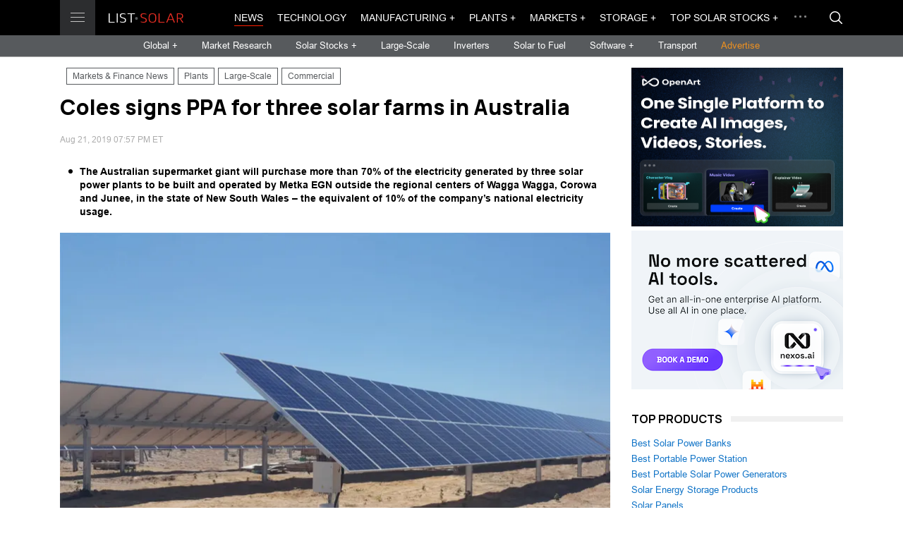

--- FILE ---
content_type: text/html; charset=UTF-8
request_url: https://list.solar/news/coles-signs-ppa/
body_size: 9398
content:
<!DOCTYPE html>
<html lang="en" dir="ltr">
  <head>
    <meta charset="UTF-8">
    <meta name="viewport" content="width=device-width, initial-scale=1.0, maximum-scale=1.0, user-scalable=0">
    <title>Coles signs PPA for three solar farms in Australia</title>
    
    <meta name="description" content="The Australian supermarket giant will purchase more than 70% of the electricity generated by three solar power plants to be built and operated by Metka EGN outside the regional centers of Wagga Wagga, Corowa and Junee, in the state of New South Wales – the equivalent of 10% of the company’s national electricity usage." />
    <meta property="og:site_name" content="List.Solar" />
    <meta property="og:title" content="Coles signs PPA for three solar farms in Australia" />
    <meta property="og:description" content="The Australian supermarket giant will purchase more than 70% of the electricity generated by three solar power plants to be built and operated by Metka EGN outside the regional centers of Wagga Wagga, Corowa and Junee, in the state of New South Wales – the equivalent of 10% of the company’s national electricity usage." />
    <meta property="og:type" content="article" />
    <meta property="og:image" content="https://list.solar/images/sections/10/20190821/s0_212.jpg" />

    <meta name="twitter:site" content="@ListSolar" />
    <meta name="twitter:creator" content="@ListSolar" />
    <meta name="twitter:card" content="summary_large_image">
    <meta property="twitter:title" content='Coles signs PPA for three solar farms in Australia' />
    <meta name="twitter:description" content="The Australian supermarket giant will purchase more than 70% of the electricity generated by three solar power plants to be built and operated by Metka EGN outside the regional centers of Wagga Wagga, Corowa and Junee, in the state of New South Wales – the equivalent of 10% of the company’s national electricity usage." />
    <meta property="twitter:image" content="https://list.solar/images/sections/10/20190821/s0_212.jpg" />
    <meta property="fb:admins" content="116692603058185" />
    <meta property="fb:app_id" content="551011698799744"/>
    
        
    <meta property="og:url" content="https://list.solar/news/coles-signs-ppa/" />
    <link rel="canonical" href="https://list.solar/news/coles-signs-ppa/" />

    <link href="/styles/main.css" rel="stylesheet">

    <!-- favicons -->
  <link rel="icon" href="/favicon.ico" type="image/x-icon">
  <link rel="shortcut icon" href="/favicon.ico" type="image/x-icon">
  <link rel="icon" type="image/png" sizes="16x16" href="/img/favicon/favicon_16.png">
  <link rel="icon" type="image/png" sizes="32x32" href="/img/favicon/favicon_32.png"> 
  <link rel="icon" type="image/png" sizes="57x57" href="/img/favicon/favicon_57.png">
  <link rel="icon" type="image/png" sizes="96x96" href="/img/favicon/favicon_96.png">
  <link rel="icon" type="image/png" sizes="144x144" href="/img/favicon/favicon_144.png">
  <link rel="icon" type="image/png" sizes="192x192" href="/img/favicon/favicon_192.png">
  <link rel="icon" type="image/png" sizes="228x228" href="/img/favicon/favicon_228.png">
  <link rel="icon" type="image/png" sizes="256x256 384x384 512x512" href="/img/favicon/favicon_512.png">
  
  <link rel="mask-icon" href="/img/favicon/favicon_svg.svg" color="#ff1e00">

  <link rel="apple-touch-icon" sizes="57x57" href="/img/favicon/favicon_57.png">
  <link rel="apple-touch-icon" sizes="60x60" href="/img/favicon/favicon_60.png">
  <link rel="apple-touch-icon" sizes="72x72" href="/img/favicon/favicon_72.png">
  <link rel="apple-touch-icon" sizes="76x76" href="/img/favicon/favicon_76.png">
  <link rel="apple-touch-icon" sizes="114x114" href="/img/favicon/favicon_114.png">
  <link rel="apple-touch-icon" sizes="120x120" href="/img/favicon/favicon_120.png">
  <link rel="apple-touch-icon" sizes="144x144" href="/img/favicon/favicon_144.png">
  <link rel="apple-touch-icon" sizes="152x152" href="/img/favicon/favicon_152.png">
  <link rel="apple-touch-icon" sizes="180x180" href="/img/favicon/favicon_180.png">
  
  
  <link rel="apple-touch-icon-precomposed" sizes="57x57" href="/img/favicon/favicon_57.png">
  <link rel="apple-touch-icon-precomposed" href="/img/favicon/favicon_180.png">
  
  <meta name="apple-mobile-web-app-title" content="List.Solar">
  <meta name="apple-mobile-web-app-status-bar-style" content="black">
  
  <meta name="application-name" content="List.Solar">
  <meta name="msapplication-tooltip" content="List.Solar">
  <meta name="msapplication-starturl" content="https://list.solar">
  <meta name="msapplication-config" content="/img/favicon/browserconfig.xml">
  <meta name="msapplication-TileColor" content="#ff1e00">
  <meta name="msapplication-TileImage" content="/img/favicon/favicon_144.png">
  <meta name="msapplication-square70x70logo" content="/img/favicon/favicon_128.png">
  <meta name="msapplication-square150x150logo" content="/img/favicon/favicon_150.png">
  <meta name="msapplication-wide310x150logo" content="/img/favicon/favicon_558.png">
  <meta name="msapplication-square310x310logo" content="/img/favicon/favicon_310.png">
  <meta name="theme-color" content="#ffffff">

<link rel="icon" sizes="128x128 512x512 8192x8192" href="/img/favicon/favicon_512.icns" >
    
<link rel="manifest" href="/img/favicon/site.webmanifest">

  <!-- favicons end -->


    
  <link rel="stylesheet" href="https://use.fontawesome.com/releases/v5.11.2/css/all.css" integrity="sha384-KA6wR/X5RY4zFAHpv/CnoG2UW1uogYfdnP67Uv7eULvTveboZJg0qUpmJZb5VqzN" crossorigin="anonymous">
     
<!-- Google Tag Manager -->
<script>(function(w,d,s,l,i){w[l]=w[l]||[];w[l].push({'gtm.start':
new Date().getTime(),event:'gtm.js'});var f=d.getElementsByTagName(s)[0],
j=d.createElement(s),dl=l!='dataLayer'?'&l='+l:'';j.async=true;j.src=
'https://www.googletagmanager.com/gtm.js?id='+i+dl;f.parentNode.insertBefore(j,f);
})(window,document,'script','dataLayer','GTM-529M9W5');</script>
<!-- End Google Tag Manager -->

  </head>
  <body>
    <div id="overlay"></div>
    <main id="main">
      <header class="header" id="header"> 
        <div class="header__top">
          <div class="main-container flex-wrap">
            <div class="header__logo-wrap"><a class="header__btn" href=""><span></span><span></span><span></span></a><a class="header__logo" href="/"></a>
              <div class="header__menu"><div class="header__menu-item"> <a 
                class="header__menu-link" 
                href="/news/">News</a></div><div class="header__menu-item"> <a 
                class="header__menu-link" 
                href="/technology/">Technology</a></div><div class="header__menu-item"> <a 
                class="header__menu-link header__menu-link-drop" 
                href="/manufacturing/manufacturing-news/">Manufacturing</a><span class="header__menu-arrow">
                    <svg class="icon icon--arrow-right">
                      <use xlink:href="/img/svg-sprite.svg#arrow-right"></use>
                    </svg></span>
                  <div class="header__menu-drop"> 
                    <div class="header__menu-cont"><div class="header__menu-sub-item"><a 
                    class="header__menu-sub-link" href="/manufacturing/manufacturing-news/">Manufacturing News</a></div><div class="header__menu-sub-item"><a 
                    class="header__menu-sub-link" href="/manufacturing/best-solar-panels/">Best Solar Panels</a></div><div class="header__menu-sub-item"><a 
                    class="header__menu-sub-link" href="/manufacturing/top-solar-panel-manufacturers/">Top Solar Panel Manufacturers</a></div><div class="header__menu-sub-item"><a 
                    class="header__menu-sub-link" href="/manufacturing/best-solar-inverters/">Best Solar Inverters</a></div></div>
                    </div></div><div class="header__menu-item"> <a 
                class="header__menu-link header__menu-link-drop" 
                href="/plants/">Plants</a><span class="header__menu-arrow">
                    <svg class="icon icon--arrow-right">
                      <use xlink:href="/img/svg-sprite.svg#arrow-right"></use>
                    </svg></span>
                  <div class="header__menu-drop"> 
                    <div class="header__menu-cont"><div class="header__menu-sub-item"><a 
                    class="header__menu-sub-link" href="/plants/large-scale/">Large-Scale</a></div><div class="header__menu-sub-item"><a 
                    class="header__menu-sub-link" href="/plants/commercial/">Commercial</a></div><div class="header__menu-sub-item"><a 
                    class="header__menu-sub-link" href="/plants/residential/">Residential</a></div><div class="header__menu-sub-item"><a 
                    class="header__menu-sub-link" href="/plants/rooftop/">Rooftop PV</a></div><div class="header__menu-sub-item"><a 
                    class="header__menu-sub-link" href="/plants/floating-pv/">Floating PV</a></div><div class="header__menu-sub-item"><a 
                    class="header__menu-sub-link" href="/plants/thermal/">Thermal</a></div><div class="header__menu-sub-item"><a 
                    class="header__menu-sub-link" href="/plants/largest-plants/">Largest Solar Plants</a></div></div>
                    </div></div><div class="header__menu-item"> <a 
                class="header__menu-link header__menu-link-drop" 
                href="#">Markets</a><span class="header__menu-arrow">
                    <svg class="icon icon--arrow-right">
                      <use xlink:href="/img/svg-sprite.svg#arrow-right"></use>
                    </svg></span>
                  <div class="header__menu-drop"> 
                    <div class="header__menu-cont"><div class="header__menu-sub-item"><a 
                    class="header__menu-sub-link" href="/markets/markets-finance/">Markets &amp; Finance News</a></div><div class="header__menu-sub-item"><a 
                    class="header__menu-sub-link" href="/markets/research/">Market Research</a></div><div class="header__menu-sub-item"><a 
                    class="header__menu-sub-link" href="/stocks/">Top Solar Stocks</a></div><div class="header__menu-sub-item"><a 
                    class="header__menu-sub-link" href="/stocks/top-solar-indices/">Top Solar indices</a></div><div class="header__menu-sub-item"><a 
                    class="header__menu-sub-link" href="/stocks/top-renewable-stocks/">Renewable Energy Stocks</a></div><div class="header__menu-sub-item"><a 
                    class="header__menu-sub-link" href="/stocks/top-solar-etf/">Top Solar Energy ETFs</a></div><div class="header__menu-sub-item"><a 
                    class="header__menu-sub-link" href="/stocks/top-energy-storage-batteries-etf/">Energy Storage ETFs</a></div><div class="header__menu-sub-item"><a 
                    class="header__menu-sub-link" href="/stocks/top-renewable-energy-etfs/">Renewable Energy ETFs</a></div><div class="header__menu-sub-item"><a 
                    class="header__menu-sub-link" href="/stocks/top-energy-etf/">Energy ETFs</a></div><div class="header__menu-sub-item"><a 
                    class="header__menu-sub-link" href="/stocks/top-energy-storage-batteries-stocks/">Energy Storage Stocks</a></div><div class="header__menu-sub-item"><a 
                    class="header__menu-sub-link" href="/stocks/commodities/">Energy Commodities</a></div><div class="header__menu-sub-item"><a 
                    class="header__menu-sub-link" href="/stocks/top-hydrogen-fuel-cell/">Hydrogen Fuel Cell Stocks</a></div></div>
                    </div></div><div class="header__menu-item"> <a 
                class="header__menu-link header__menu-link-drop" 
                href="/storage/">Storage</a><span class="header__menu-arrow">
                    <svg class="icon icon--arrow-right">
                      <use xlink:href="/img/svg-sprite.svg#arrow-right"></use>
                    </svg></span>
                  <div class="header__menu-drop"> 
                    <div class="header__menu-cont"><div class="header__menu-sub-item"><a 
                    class="header__menu-sub-link" href="/storage/">Storage News</a></div><div class="header__menu-sub-item"><a 
                    class="header__menu-sub-link" href="/storage/top-energy-storage-companies/">Top Energy Storage Companies</a></div><div class="header__menu-sub-item"><a 
                    class="header__menu-sub-link" href="/stocks/top-energy-storage-batteries-stocks/">Top Storage Stocks</a></div><div class="header__menu-sub-item"><a 
                    class="header__menu-sub-link" href="/storage/best-solar-storage/">Best Home Battery Backup and Solar Storage Systems</a></div><div class="header__menu-sub-item"><a 
                    class="header__menu-sub-link" href="/stocks/top-energy-storage-batteries-etf/">Top Energy Storage Batteries ETFs</a></div><div class="header__menu-sub-item"><a 
                    class="header__menu-sub-link" href="/news/top-portable-power-stations/">Best portable power stations</a></div><div class="header__menu-sub-item"><a 
                    class="header__menu-sub-link" href="/news/best-portable-solar-power-stations/">Solar power generators</a></div></div>
                    </div></div><div class="header__menu-item"> <a 
                class="header__menu-link header__menu-link-drop" 
                href="/stocks/">Top Solar Stocks</a><span class="header__menu-arrow">
                    <svg class="icon icon--arrow-right">
                      <use xlink:href="/img/svg-sprite.svg#arrow-right"></use>
                    </svg></span>
                  <div class="header__menu-drop"> 
                    <div class="header__menu-cont"><div class="header__menu-sub-item"><a 
                    class="header__menu-sub-link" href="https://list.solar/stocks/">Top Solar Stocks</a></div><div class="header__menu-sub-item"><a 
                    class="header__menu-sub-link" href="/stocks/top-solar-etf/">Top Solar Energy ETFs</a></div><div class="header__menu-sub-item"><a 
                    class="header__menu-sub-link" href="/stocks/top-renewable-energy-etfs/">Top Renewable Energy ETFs</a></div><div class="header__menu-sub-item"><a 
                    class="header__menu-sub-link" href="/stocks/top-energy-etf/">Top Energy ETF</a></div><div class="header__menu-sub-item"><a 
                    class="header__menu-sub-link" href="/stocks/top-renewable-stocks/">Top Renewable Energy Stocks</a></div><div class="header__menu-sub-item"><a 
                    class="header__menu-sub-link" href="/stocks/commodities/">Energy Commodities</a></div><div class="header__menu-sub-item"><a 
                    class="header__menu-sub-link" href="/stocks/top-solar-indices/">Top Solar indices</a></div><div class="header__menu-sub-item"><a 
                    class="header__menu-sub-link" href="/stocks/top-energy-storage-batteries-stocks/">Top Energy Storage Batteries Stocks</a></div><div class="header__menu-sub-item"><a 
                    class="header__menu-sub-link" href="/stocks/top-energy-storage-batteries-etf/">Top Energy Storage Batteries ETFs</a></div></div>
                    </div></div><div class="header__menu-item"> <a 
                class="header__menu-link" 
                href="/bipv/">BIPV</a></div><div class="header__menu-item"> <a 
                class="header__menu-link" 
                href="/inverters/">Inverters</a></div><div class="header__menu-item"> <a 
                class="header__menu-link" 
                href="/grids/">Grids</a></div><div class="header__menu-item"> <a 
                class="header__menu-link" 
                href="/tariffs/">Tariffs</a></div><div class="header__menu-item"> <a 
                class="header__menu-link header__menu-link-drop" 
                href="/software/">Software</a><span class="header__menu-arrow">
                    <svg class="icon icon--arrow-right">
                      <use xlink:href="/img/svg-sprite.svg#arrow-right"></use>
                    </svg></span>
                  <div class="header__menu-drop"> 
                    <div class="header__menu-cont"><div class="header__menu-sub-item"><a 
                    class="header__menu-sub-link" href="https://list.solar/software/">Software News</a></div><div class="header__menu-sub-item"><a 
                    class="header__menu-sub-link" href="/software/top-solar-software/">Top Solar Software</a></div><div class="header__menu-sub-item"><a 
                    class="header__menu-sub-link" href="/software/top-solar-monitoring-app/">Top Solar Monitoring Applications</a></div><div class="header__menu-sub-item"><a 
                    class="header__menu-sub-link" href="/software/top-asset-management-software/">Top Solar Asset Management Software</a></div><div class="header__menu-sub-item"><a 
                    class="header__menu-sub-link" href="/software/top-solar-design-software/">Top Solar Design Software</a></div><div class="header__menu-sub-item"><a 
                    class="header__menu-sub-link" href="/software/top-solar-proposal-software/">Top Solar Proposal Software</a></div><div class="header__menu-sub-item"><a 
                    class="header__menu-sub-link" href="/software/top-solar-project-management-software/">Top Solar Project Management Software</a></div><div class="header__menu-sub-item"><a 
                    class="header__menu-sub-link" href="/software/top-solar-lead-generation-software/">Top Solar Lead Generation Software</a></div><div class="header__menu-sub-item"><a 
                    class="header__menu-sub-link" href="/software/top-solar-consumer-facing-platforms/">Top Solar Consumer-Facing Platforms</a></div><div class="header__menu-sub-item"><a 
                    class="header__menu-sub-link" href="/software/blockchain/">Blockchain</a></div></div>
                    </div></div><div class="header__menu-item"> <a 
                class="header__menu-link" 
                href="/policy/">Policy</a></div><div class="header__menu-item"> <a 
                class="header__menu-link" 
                href="/opinions/">Opinions</a></div><div class="header__menu-item"> <a 
                class="header__menu-link header__menu-link-drop" 
                href="/transport/">Transport</a><span class="header__menu-arrow">
                    <svg class="icon icon--arrow-right">
                      <use xlink:href="/img/svg-sprite.svg#arrow-right"></use>
                    </svg></span>
                  <div class="header__menu-drop"> 
                    <div class="header__menu-cont"><div class="header__menu-sub-item"><a 
                    class="header__menu-sub-link" href="/transport/">Solar Transport News</a></div><div class="header__menu-sub-item"><a 
                    class="header__menu-sub-link" href="/transport/top-ev-stocks/">Top EV Stocks</a></div></div>
                    </div></div><div class="header__menu-item"> <a 
                class="header__menu-link" 
                href="/countries/">Countries</a></div><div class="header__menu-item"> <a 
                class="header__menu-link header__menu-link-drop" 
                href="/solar-fuel/">Solar to Fuel</a><span class="header__menu-arrow">
                    <svg class="icon icon--arrow-right">
                      <use xlink:href="/img/svg-sprite.svg#arrow-right"></use>
                    </svg></span>
                  <div class="header__menu-drop"> 
                    <div class="header__menu-cont"><div class="header__menu-sub-item"><a 
                    class="header__menu-sub-link" href="/solar-fuel/">Solar to Fuel News</a></div><div class="header__menu-sub-item"><a 
                    class="header__menu-sub-link" href="/stocks/top-hydrogen-fuel-cell/">Top Hydrogen Fuel Cell Companies &amp; Stocks</a></div></div>
                    </div></div><div class="header__menu-item"> <a 
                class="header__menu-link header__menu-link-drop" 
                href="/guide/">Solar Guide</a><span class="header__menu-arrow">
                    <svg class="icon icon--arrow-right">
                      <use xlink:href="/img/svg-sprite.svg#arrow-right"></use>
                    </svg></span>
                  <div class="header__menu-drop"> 
                    <div class="header__menu-cont"><div class="header__menu-sub-item"><a 
                    class="header__menu-sub-link" href="/guide/solar-glossary/">Solar Energy Glossary</a></div><div class="header__menu-sub-item"><a 
                    class="header__menu-sub-link" href="/guide/choose-battery-for-solar/">How to choose the best battery for a solar energy system</a></div><div class="header__menu-sub-item"><a 
                    class="header__menu-sub-link" href="/guide/add-battery-solar-energy-system/">Add a battery to your solar energy system</a></div><div class="header__menu-sub-item"><a 
                    class="header__menu-sub-link" href="/guide/how-to-choose-solar-installer/">How to choose a solar installer</a></div></div>
                    </div></div></div>
            </div>
              <div class="header__top-cont">
              <div class="header__nav">
                <div class="header__nav-list">
                <div class="header__nav-item"> <a 
                class="header__nav-link header__nav-link--active" href="/news/">News</a></div><div class="header__nav-item"> <a 
                class="header__nav-link " href="/technology/">Technology</a></div><div class="header__nav-item"> <a 
                class="header__nav-link  header__nav-btn-drop" href="/manufacturing/manufacturing-news/">Manufacturing +</a><div class="header__nav-dropdown">
                      <div class="header__drop-list"><div class="header__drop-item"><a 
                    class="header__drop-link" href="/manufacturing/manufacturing-news/">Manufacturing News</a></div><div class="header__drop-item"><a 
                    class="header__drop-link" href="/manufacturing/best-solar-panels/">Best Solar Panels</a></div><div class="header__drop-item"><a 
                    class="header__drop-link" href="/manufacturing/top-solar-panel-manufacturers/">Top Solar Panel Manufacturers</a></div><div class="header__drop-item"><a 
                    class="header__drop-link" href="/manufacturing/best-solar-inverters/">Best Solar Inverters</a></div></div>
                    </div></div><div class="header__nav-item"> <a 
                class="header__nav-link  header__nav-btn-drop" href="/plants/">Plants +</a><div class="header__nav-dropdown">
                      <div class="header__drop-list"><div class="header__drop-item"><a 
                    class="header__drop-link" href="/plants/large-scale/">Large-Scale</a></div><div class="header__drop-item"><a 
                    class="header__drop-link" href="/plants/commercial/">Commercial</a></div><div class="header__drop-item"><a 
                    class="header__drop-link" href="/plants/residential/">Residential</a></div><div class="header__drop-item"><a 
                    class="header__drop-link" href="/plants/rooftop/">Rooftop PV</a></div><div class="header__drop-item"><a 
                    class="header__drop-link" href="/plants/floating-pv/">Floating PV</a></div><div class="header__drop-item"><a 
                    class="header__drop-link" href="/plants/thermal/">Thermal</a></div><div class="header__drop-item"><a 
                    class="header__drop-link" href="/plants/largest-plants/">Largest Solar Plants</a></div></div>
                    </div></div><div class="header__nav-item"> <a 
                class="header__nav-link  header__nav-btn-drop" href="#">Markets +</a><div class="header__nav-dropdown">
                      <div class="header__drop-list"><div class="header__drop-item"><a 
                    class="header__drop-link" href="/markets/markets-finance/">Markets &amp; Finance News</a></div><div class="header__drop-item"><a 
                    class="header__drop-link" href="/markets/research/">Market Research</a></div><div class="header__drop-item"><a 
                    class="header__drop-link" href="/stocks/">Top Solar Stocks</a></div><div class="header__drop-item"><a 
                    class="header__drop-link" href="/stocks/top-solar-indices/">Top Solar indices</a></div><div class="header__drop-item"><a 
                    class="header__drop-link" href="/stocks/top-renewable-stocks/">Renewable Energy Stocks</a></div><div class="header__drop-item"><a 
                    class="header__drop-link" href="/stocks/top-solar-etf/">Top Solar Energy ETFs</a></div><div class="header__drop-item"><a 
                    class="header__drop-link" href="/stocks/top-energy-storage-batteries-etf/">Energy Storage ETFs</a></div><div class="header__drop-item"><a 
                    class="header__drop-link" href="/stocks/top-renewable-energy-etfs/">Renewable Energy ETFs</a></div><div class="header__drop-item"><a 
                    class="header__drop-link" href="/stocks/top-energy-etf/">Energy ETFs</a></div><div class="header__drop-item"><a 
                    class="header__drop-link" href="/stocks/top-energy-storage-batteries-stocks/">Energy Storage Stocks</a></div><div class="header__drop-item"><a 
                    class="header__drop-link" href="/stocks/commodities/">Energy Commodities</a></div><div class="header__drop-item"><a 
                    class="header__drop-link" href="/stocks/top-hydrogen-fuel-cell/">Hydrogen Fuel Cell Stocks</a></div></div>
                    </div></div><div class="header__nav-item"> <a 
                class="header__nav-link  header__nav-btn-drop" href="/storage/">Storage +</a><div class="header__nav-dropdown">
                      <div class="header__drop-list"><div class="header__drop-item"><a 
                    class="header__drop-link" href="/storage/">Storage News</a></div><div class="header__drop-item"><a 
                    class="header__drop-link" href="/storage/top-energy-storage-companies/">Top Energy Storage Companies</a></div><div class="header__drop-item"><a 
                    class="header__drop-link" href="/stocks/top-energy-storage-batteries-stocks/">Top Storage Stocks</a></div><div class="header__drop-item"><a 
                    class="header__drop-link" href="/storage/best-solar-storage/">Best Home Battery Backup and Solar Storage Systems</a></div><div class="header__drop-item"><a 
                    class="header__drop-link" href="/stocks/top-energy-storage-batteries-etf/">Top Energy Storage Batteries ETFs</a></div><div class="header__drop-item"><a 
                    class="header__drop-link" href="/news/top-portable-power-stations/">Best portable power stations</a></div><div class="header__drop-item"><a 
                    class="header__drop-link" href="/news/best-portable-solar-power-stations/">Solar power generators</a></div></div>
                    </div></div><div class="header__nav-item"> <a 
                class="header__nav-link  header__nav-btn-drop" href="/stocks/">Top Solar Stocks +</a><div class="header__nav-dropdown">
                      <div class="header__drop-list"><div class="header__drop-item"><a 
                    class="header__drop-link" href="https://list.solar/stocks/">Top Solar Stocks</a></div><div class="header__drop-item"><a 
                    class="header__drop-link" href="/stocks/top-solar-etf/">Top Solar Energy ETFs</a></div><div class="header__drop-item"><a 
                    class="header__drop-link" href="/stocks/top-renewable-energy-etfs/">Top Renewable Energy ETFs</a></div><div class="header__drop-item"><a 
                    class="header__drop-link" href="/stocks/top-energy-etf/">Top Energy ETF</a></div><div class="header__drop-item"><a 
                    class="header__drop-link" href="/stocks/top-renewable-stocks/">Top Renewable Energy Stocks</a></div><div class="header__drop-item"><a 
                    class="header__drop-link" href="/stocks/commodities/">Energy Commodities</a></div><div class="header__drop-item"><a 
                    class="header__drop-link" href="/stocks/top-solar-indices/">Top Solar indices</a></div><div class="header__drop-item"><a 
                    class="header__drop-link" href="/stocks/top-energy-storage-batteries-stocks/">Top Energy Storage Batteries Stocks</a></div><div class="header__drop-item"><a 
                    class="header__drop-link" href="/stocks/top-energy-storage-batteries-etf/">Top Energy Storage Batteries ETFs</a></div></div>
                    </div></div>  
                </div>
                <div class="header__drop">
                  <div class="header__drop-dots"><span></span><span></span><span></span></div>
                  <div class="header__drop-cont">
                    <div class="header__drop-list"> 
                      <div class="header__drop-item"><a 
                class="header__drop-link" href="/bipv/">BIPV</a></div><div class="header__drop-item"><a 
                class="header__drop-link" href="/inverters/">Inverters</a></div><div class="header__drop-item"><a 
                class="header__drop-link" href="/grids/">Grids</a></div><div class="header__drop-item"><a 
                class="header__drop-link" href="/tariffs/">Tariffs</a></div><div class="header__drop-item"><a 
                class="header__drop-link" href="/software/">Software</a></div><div class="header__drop-item"><a 
                class="header__drop-link" href="/policy/">Policy</a></div><div class="header__drop-item"><a 
                class="header__drop-link" href="/opinions/">Opinions</a></div><div class="header__drop-item"><a 
                class="header__drop-link" href="/transport/">Transport</a></div><div class="header__drop-item"><a 
                class="header__drop-link" href="/countries/">Countries</a></div><div class="header__drop-item"><a 
                class="header__drop-link" href="/solar-fuel/">Solar to Fuel</a></div><div class="header__drop-item"><a 
                class="header__drop-link" href="/guide/">Solar Guide</a></div>
                    </div>
                  </div>
                </div>
              </div><a class="header__btn-search modal-btn" href="#search-modal">
                <svg class="icon icon--search">
                  <use xlink:href="/img/svg-sprite.svg#search"></use>
                </svg></a>
            </div>
          </div>
        </div>
        <div class="header__cont">
          <div class="header__sub-nav">
            <div class="header__sub-nav-item"> <a class="header__sub-nav-link header__nav-drop-btn" href="#global-menu">Global + </a></div>
             <div class="header__sub-nav-item"> <a class="header__sub-nav-link " href="/markets/research/">Market Research</a></div>
           <div class="header__sub-nav-item"> <a class="header__sub-nav-link header__nav-drop-btn" href="#global-menu2">Solar Stocks + </a></div>
            <div class="header__sub-nav-item"> <a class="header__sub-nav-link " href="/plants/large-scale/">Large-Scale</a></div>
            <div class="header__sub-nav-item"> <a class="header__sub-nav-link " href="/inverters/">Inverters</a></div>
            <!--div class="header__sub-nav-item"> <a class="header__sub-nav-link " href="/grids/">Grids</a></div-->
           <!--div class="header__sub-nav-item"> <a class="header__sub-nav-link " href="#">Events</a></div-->
            <div class="header__sub-nav-item"> <a class="header__sub-nav-link " href="/solar-fuel/">Solar to Fuel</a></div>
            <div class="header__sub-nav-item"> <a class="header__sub-nav-link header__nav-drop-btn" href="#global-menu3">Software + </a></div>
			<div class="header__sub-nav-item"> <a class="header__sub-nav-link " href="/transport/">Transport</a></div>
      <div class="header__sub-nav-item"> <a class="header__sub-nav-link adv" href="/publish/">Advertise</a></div>
          </div>
        </div>
      </header>
      <div class="header__nav-drop header__nav-drop--sub" id="global-menu">
        <div class="main-container"> 
          <div class="header__nav-title">Global</div>
          <div class="flex-wrap">
             <div class="col-1-6">
               <div class="header__nav-sub-item"><a class="header__nav-sub-link" href="/news/tag/europe/">Europe</a></div>
			   <div class="header__nav-sub-item"><a class="header__nav-sub-link" href="/news/tag/north+america/">N. America</a></div>
			   <div class="header__nav-sub-item"><a class="header__nav-sub-link" href="/news/tag/south+america/">S. America</a></div>
			   <div class="header__nav-sub-item"><a class="header__nav-sub-link" href="/news/tag/asia/">Asia</a></div>
			   <div class="header__nav-sub-item"><a class="header__nav-sub-link" href="/news/tag/oceania/">Oceania</a></div>
				<div class="header__nav-sub-item"><a class="header__nav-sub-link" href="/news/tag/africa">Africa</a></div>
            </div>
			<div class="col-1-6">
               <div class="header__nav-sub-item"><a class="header__nav-sub-link" href="/news/tag/Australia/">Australia</a></div>
			   <div class="header__nav-sub-item"><a class="header__nav-sub-link" href="/news/tag/Brazil/">Brazil</a></div>
			   <div class="header__nav-sub-item"><a class="header__nav-sub-link" href="/news/tag/France/">France</a></div>
			   <div class="header__nav-sub-item"><a class="header__nav-sub-link" href="/news/tag/Germany/">Germany</a></div>
            </div>
			<div class="col-1-6">
               <div class="header__nav-sub-item"><a class="header__nav-sub-link" href="/news/tag/Italy/">Italy</a></div>
			   <div class="header__nav-sub-item"><a class="header__nav-sub-link" href="/news/tag/Portugal/">Portugal</a></div>
			   <div class="header__nav-sub-item"><a class="header__nav-sub-link" href="/news/tag/Spain/">Spain</a></div>
			   <div class="header__nav-sub-item"><a class="header__nav-sub-link" href="/news/tag/UK/">UK</a></div>
            </div>
			<div class="col-1-6">
			 <div class="header__nav-sub-item"><a class="header__nav-sub-link" href="/news/tag/Canada/">Canada</a></div>
			
               <div class="header__nav-sub-item"><a class="header__nav-sub-link" href="/news/tag/China/">China</a></div>
			   <div class="header__nav-sub-item"><a class="header__nav-sub-link" href="/news/tag/India/">India</a></div>
			   <div class="header__nav-sub-item"><a class="header__nav-sub-link" href="/news/tag/Japan/">Japan</a></div>
			   
            </div>
			<div class="col-1-6">
				<div class="header__nav-sub-item"><a class="header__nav-sub-link" href="/news/tag/korea/">S.Korea</a></div>
               <div class="header__nav-sub-item"><a class="header__nav-sub-link" href="/news/tag/Switzerland/">Switzerland</a></div>
			   <div class="header__nav-sub-item"><a class="header__nav-sub-link" href="/news/tag/USA/">USA</a></div>
			  
			   <div class="header__nav-sub-item"><a style="color: orange;" class="header__nav-sub-link" href="/countries/ ">Choose country &rarr;</a></div>
            </div>
          
          </div>
        </div>
      </div>
	  <div class="header__nav-drop header__nav-drop--sub" id="global-menu2">
    <div class="main-container">
      <div class="header__nav-title"></div>
      <div class="flex-wrap">
        <div class="col-1-6">
		
          <div class="header__nav-sub-item"><a class="header__nav-sub-link" href="/stocks/">Solar Stocks</a></div>
          <div class="header__nav-sub-item"><a class="header__nav-sub-link" href="/stocks/top-solar-indices/">Solar indices</a></div>
          <div class="header__nav-sub-item"><a class="header__nav-sub-link" href="/stocks/top-energy-storage-batteries-stocks/">Energy Storage Stocks</a></div>
          <div class="header__nav-sub-item"><a class="header__nav-sub-link" href="/stocks/commodities/">Energy Commodities</a></div>
          <div class="header__nav-sub-item"><a class="header__nav-sub-link" href="/stocks/top-renewable-stocks/">Renewable Stocks</a></div>
        </div>
		<div class="col-1-6">
		
          <div class="header__nav-sub-item" style="color: #fff;">ETFs</div>
          <div class="header__nav-sub-item"><a class="header__nav-sub-link" href="/stocks/top-solar-etf/">Top Solar Energy ETFs</a></div>
          <div class="header__nav-sub-item"><a class="header__nav-sub-link" href="/stocks/top-renewable-energy-etfs/">Top Renewable Energy ETFs</a></div>
          <div class="header__nav-sub-item"><a class="header__nav-sub-link" href="/stocks/top-energy-etf/">Top Energy ETFs</a></div>
        </div>
      </div>
    </div>
  </div>
  <div class="header__nav-drop header__nav-drop--sub" id="global-menu3">
    <div class="main-container">
      <div class="header__nav-title"></div>
      <div class="flex-wrap">
        <div class="col-1-6">
		
          <div class="header__nav-sub-item"><a class="header__nav-sub-link" href="/software/">Software News</a></div>
          <div class="header__nav-sub-item"><a class="header__nav-sub-link" href="/software/top-solar-software/">Top Solar Software</a></div>
          <div class="header__nav-sub-item"><a class="header__nav-sub-link" href="/software/top-solar-monitoring-app/">Top Solar Monitoring Applications</a></div>
          <div class="header__nav-sub-item"><a class="header__nav-sub-link" href="/software/top-asset-management-software/">Top Asset Management Software</a></div>
          <div class="header__nav-sub-item"><a class="header__nav-sub-link" href="/software/top-solar-design-software/">Top Solar Design Software</a></div>
          
        </div>
		<div class="col-1-6">
		<div class="header__nav-sub-item"><a class="header__nav-sub-link" href="/software/top-solar-proposal-software/">Top Solar Proposal Software</a></div>
          <div class="header__nav-sub-item"><a class="header__nav-sub-link" href="/software/top-solar-project-management-software/">Top Solar Project Management Software</a></div>
          <div class="header__nav-sub-item"><a class="header__nav-sub-link" href="/software/top-solar-lead-generation-software/">Top Solar Lead Generation Software</a></div>
          <div class="header__nav-sub-item"><a class="header__nav-sub-link" href="/software/top-solar-consumer-facing-platforms/">Top Solar Consumer-Facing Platforms</a></div>
        </div>
      </div>
    </div>
  </div>
      <div class="main-container">
        <div class="bn-large">
      
          <!-- banner 1120 -->
          
          
        </div>
       <div class="bn-small">
        <!-- banner 1120 - Mobile -->
        </div> 
        
      </div>
      <div class="main-container main-cont">
        <div class="flex-p-wrap">
          <div class="content">
            <div class="flex-p-wrap tags tags2">
              <div class="col-auto topics">
                <div class="tags__list"><div class="tags__list-item"><a class="tags__list-link tags__list-link__topic" 
                        href="/markets/markets-finance/">Markets &amp; Finance News</a></div><div class="tags__list-item"><a class="tags__list-link tags__list-link__topic" 
                        href="/plants/">Plants</a></div><div class="tags__list-item"><a class="tags__list-link tags__list-link__topic" 
                        href="/plants/large-scale/">Large-Scale</a></div><div class="tags__list-item"><a class="tags__list-link tags__list-link__topic" 
                        href="/plants/commercial/">Commercial</a></div></div>
              </div>
            </div>

            <h1 class="main-title">Coles signs PPA for three solar farms in Australia</h1>
            <div class="item-time">Aug 21, 2019 07:57 PM ET</div><ul class="list-dot mt-30"><li> <b>The Australian supermarket giant will purchase more than 70% of the electricity generated by three solar power plants to be built and operated by Metka EGN outside the regional centers of Wagga Wagga, Corowa and Junee, in the state of New South Wales – the equivalent of 10% of the company’s national electricity usage.</b></li></ul><figure class="mt-20"><img src="/images/sections/10/20190821/s0_212.webp" 
                            alt="Coles signs PPA for three solar farms in Australia" title="Coles signs PPA for three solar farms in Australia">
                        <figcaption>Image: Soltec</figcaption>
                    </figure><div>Australian supermarket behemoth Coles has agreed to procure power from three utility-scale solar projects that Terrain Solar plans to build in the Australian state of New South Wales. The installations will be operated by Greek EPC Metka EGN.
</div> 
<div><br /> 
</div> 
<div>Under a 10-year power purchase agreement, Coles will buy more than 70% of the 220 GWh of clean power that will be annually generated by the plants. The deal will cover 10% of the retailer’s national electricity usage.
</div> 
<div><br /> 
</div> 
<div>Earlier this year, Metka EGN – a London-based EPC contractor that operates as a subsidiary of Greek industrial conglomerate Mytilineos Holdings S.A. – announced plans to enter the Australian solar market with the acquisition of a 260 MW solar portfolio. The portfolio includes six projects in New South Wales and Queensland, with each likely to be between 30 MW and 50 MW in size, once they are constructed. Without naming the developer, Metka EGN said that project development was at an advanced stage, with construction of 169 MW expected to begin by the end of 2019.
</div> 
<div><br /> 
</div> 
<div>According to Coles, construction on the projects located outside the regional centers of Wagga Wagga, Corowa and Junee is scheduled to begin as soon as next month. The plants are expected to start supplying power to the grid by July 2020. “Terrain Solar is incredibly proud of this landmark agreement that will underpin the construction of three new renewable energy plants in regional New South Wales” said Terrain Solar Chairman David Griffin.
</div> 
<div><br /> 
</div> 
<div>Renewable energy is a major part of the supermarket chain’s commitment to becoming the most sustainable groceries group in Australia.“With this agreement, Coles can make a significant contribution to the growth of the renewable energy supply in Australia, as well as to the communities we serve,” Coles Group CEO Steven Cain said.
</div> 
<div><br /> 
</div> 
<div>Touted as the first major Australian retailer to commit to buying renewable energy through a PPA, Coles is also working with property partners to increase on-site renewable generation at its stores and distribution centres. “We plan to install solar panels on another 38 stores this financial year and we will be working with our landlords and property developers to identify further locations suitable for on-site solar power generation,” Coles Chief Property and Export Officer Thinus Keeve said.
</div> 
<div><br /> 
</div> 
<div><b>Corporate PPAs</b> 
</div> 
<div><br /> 
</div> 
<div>The Coles PPA announcement comes hot off the heels of Molycop Australia’s long-term offtake deal with electricity retailer Flow Power for 100,000 MWh of solar and wind power. This week’s deals join a growing pool of corporate PPAs in Australia, including the largest solar PPA to date, between steel giant Bluescope Steel and ESCO Pacific, for 88 MW. Other notable corporate PPAs have been recently signed by Simec Zen Energy, Australian brewer CUB, and the University of New South Wales, which is trying to become 100% powered by solar.
</div> 
<div><br /> 
</div> 
<div>Innovative PPAs and services for C&amp;I customers have emerged at pace with a number of flexible new solar PV contract models and services. One of the new corporate PPA vehicles is Australia’s first-ever marketplace to connect buyers and developers, the Business Renewables Centre of Australia, which launched an online members’ portal in March, with 7 GW of solar and wind on offer.
</div> 
<div><br /> 
</div> 
<div>Saving on electricity bills is a key priority for Australian commercial and industrial energy customers. As shown by figures that Flow Power revealed in May, its high-use energy customers collectively saved AUD 15.4 million ($10.4 million) by sourcing electricity from 254 MW of committed projects in its 440 MW renewables portfolio.
</div> 
<div><br /> 
</div> 
<div>Globally, corporate PPAs are tipped to smash last year’s record. Up to July of this year, PPAs were signed for 8.6 GW of clean energy, with the United States accounting for 69% of the deals, according to BloombergNEF’s H2 corporate energy market outlook report.
</div><div class="flex-p-wrap tags"><div class="flex-p-wrap tags"><div class="col-auto">
                        <div class="tags__label">Tags:</div>
                        <div class="tags__list"><div class="tags__list-item"><a class="tags__list-link" 
                        href="/news/tag/Australia/">Australia</a></div><div class="tags__list-item"><a class="tags__list-link" 
                        href="/news/tag/Oceania/">Oceania</a></div><div class="tags__list-item"><a class="tags__list-link" 
                        href="/news/tag/Molycop/">Molycop</a></div><div class="tags__list-item"><a class="tags__list-link" 
                        href="/news/tag/Metka+EGN/">Metka EGN</a></div><div class="tags__list-item"><a class="tags__list-link" 
                        href="/news/tag/Coles/">Coles</a></div><div class="tags__list-item"><a class="tags__list-link" 
                        href="/news/tag/Terrain+Solar/">Terrain Solar</a></div><div class="tags__list-item"><a class="tags__list-link" 
                        href="/news/tag/Mytilineos+Holdings/">Mytilineos Holdings</a></div><div class="tags__list-item"><a class="tags__list-link" 
                        href="/news/tag/Chairman+David/">Chairman David</a></div><div class="tags__list-item"><a class="tags__list-link" 
                        href="/news/tag/Steven+Cain/">Steven Cain</a></div><div class="tags__list-item"><a class="tags__list-link" 
                        href="/news/tag/Thinus+Keeve/">Thinus Keeve</a></div><div class="tags__list-item"><a class="tags__list-link" 
                        href="/news/tag/Simec+Zen+Energy/">Simec Zen Energy</a></div></div>
                    </div></div><div class="col-auto ml-auto"><div class="source">
                        <div class="source__label">Source: </div><a rel="nofollow"  href="https://www.pv-magazine.com/">pv-magazine</a>
                        </div><br /><div class="source">
                        <div class="source__label views"><i class="far fa-eye"></i> 3552</div>
                        </div><br /></div></div><div class="also-read">
                        <h3 class="category-title"><span>Also read</span></h3>
                        <ul class="list-dot mt-30"><li><b><a href="/news/totalenergies-62/" title="TotalEnergies Powers Up Toledo Solar, Eyes Storage">TotalEnergies Powers Up Toledo Solar, Eyes Storage</a></b></li>
<li><b><a href="/news/greece-builds/" title="Greece Builds Evening-Ready 252-MW Solar-Battery Plant">Greece Builds Evening-Ready 252-MW Solar-Battery Plant</a></b></li>
<li><b><a href="/news/soleos-signals/" title="Soleos Signals 1-GW Zambia Solar Investment">Soleos Signals 1-GW Zambia Solar Investment</a></b></li>
<li><b><a href="/news/us-cancels-30/" title="U.S. Cancels $30 Billion Biden-Era Energy Loans">U.S. Cancels $30 Billion Biden-Era Energy Loans</a></b></li>
<li><b><a href="/news/basque-greenlight/" title="Basque Greenlight: Iberdrola JV Plots Solar-Storage">Basque Greenlight: Iberdrola JV Plots Solar-Storage</a></b></li>
</ul></div>
            <br>

          
    


            <br><br>
            <!-- banner 300 -->
            <a href="https://openart.ai/home/?via=listsolar" rel="nofollow"><img src="/img/banner/openart-300x250.png" width="300" height="225" border="0" border="0" /></a>
           <br>
          <a href="https://go.getnexos.ai/aff_c?offer_id=3&aff_id=1089" rel="nofollow"><img src="/img/banner/nexos300x225.png" width="300" height="225" border="0" /></a>

          <!-- banner 300 end -->
      <br>

            <!-- banner down content -->
            
            
            <!-- <a href="https://dir.list.solar" style="text-decoration:none;color: #fff;display: block;">
            <div style="padding:10px;background: #000;border-radius: 10px;overflow: auto;"><div style="font-size: 2em;font-weight: bold; float:left;">SOLAR DIRECTORY</div>
            <div style="float:right;font-size: 1.4em;">Solar Installers, Manufacturers</div></div>
            </a>-->
            <!-- banner down content end-->

            
		 </div>
		
		 <div class="aside"> 
            <div class="text-center" style="width:100%">
              <!-- banner Tradingview -->
              <a href="https://openart.ai/home/?via=listsolar" rel="nofollow"><img src="/img/banner/openart-300x250.png" width="300" height="225" border="0" border="0" /></a>
           <br>
          <a href="https://go.getnexos.ai/aff_c?offer_id=3&aff_id=1089" rel="nofollow"><img src="/img/banner/nexos300x225.png" width="300" height="225" border="0" /></a>

          
          <!-- banner Tradingview end -->
      <br>
      <br>
           

          
              

              <!-- banner 300-1 -->
              
                <!-- <a href="https://dir.list.solar"><img src="/img/solar_directory.jpg" height="250" width="300" border="0" alt="Solar Directory" align="center"></a> -->
              

               <!-- ls-300-250-1 -->
                
              <!-- banner 300-1 end -->
            </div>
            <div class="installers">
            </div>
            <div class="topproducts">
      <h3 class="category-title"><span>Top Products</span></h3>
      <a class="lin_inst" href="https://list.solar/news/best-solar-power-banks/">Best Solar Power Banks</a> <br>
      <a class="lin_inst" href="https://list.solar/news/top-portable-power-stations/">Best Portable Power Station</a> <br>
      <a class="lin_inst" href="https://list.solar/news/best-portable-solar-power-stations/">Best Portable Solar Power Generators</a><br>
      <a class="lin_inst" href="https://list.solar/storage/best-solar-storage/">Solar Energy Storage Products</a><br>
      <a class="lin_inst" href="https://list.solar/manufacturing/best-solar-panels/">Solar Panels</a><br>
      <a class="lin_inst" href="https://list.solar/manufacturing/best-solar-inverters/">Solar Inverters</a><br>
        </div>
      <br><br>
			<div class="topsoftwares">
			
				<h3 class="category-title"><span>Top Softwares</span></h3>
			<a class="lin_inst" href="https://list.solar/software/top-solar-design-software/">Solar Design Software</a><br>
			<a class="lin_inst" href="https://list.solar/software/top-solar-monitoring-app/">Solar Monitoring Applications</a><br>
			<a class="lin_inst" href="https://list.solar/software/top-asset-management-software/">Asset Management Software</a><br>
			<a class="lin_inst" href="https://list.solar/software/top-solar-proposal-software/">Solar Proposal Software</a><br>
			<a class="lin_inst" href="https://list.solar/software/top-solar-project-management-software/">Solar Project Management Software</a><br>
			<a class="lin_inst" href="https://list.solar/software/top-solar-lead-generation-software/">Solar Lead Generation Software</a><br>
			<a class="lin_inst" href="https://list.solar/software/top-solar-consumer-facing-platforms/">Solar Consumer-Facing Platforms</a><br>
			
        </div>
		<br><br>
		
		<div class="topproducts">
			<h3 class="category-title"><span>Largest Solar Plants</span></h3>
			<a class="lin_inst" href="https://list.solar/plants/largest-plants/solar-plants-usa/">USA</a><br/>
			<a class="lin_inst" href="https://list.solar/plants/largest-plants/solar-plants-germany/">Germany</a><br/>
			<a class="lin_inst" href="https://list.solar/plants/largest-plants/spain/">Spain</a><br/>
			<a class="lin_inst" href="https://list.solar/plants/largest-plants/australia/">Australia</a><br/>
			<a class="lin_inst" href="https://list.solar/plants/largest-plants/canada/">Canada</a><br/>
			<a class="lin_inst" href="https://list.solar/plants/largest-plants/italy/">Italy</a><br/>
			<a class="lin_inst" href="https://list.solar/plants/largest-plants/uk/">UK</a><br/>
			<a class="lin_inst" href="https://list.solar/plants/largest-plants/france/">France</a><br/>
			<a class="lin_inst" href="https://list.solar/plants/largest-plants/csp/">Lrgest CSP</a><br/>
			<a class="lin_inst" href="https://list.solar/plants/largest-plants/">All list &rarr;</a><br>
        </div>
<br><br>
		<div class="topproducts">
			<h3 class="category-title"><span>Top Stocks</span></h3>
			<a class="lin_inst" href="https://list.solar/stocks/">Solar Stocks</a><br>
			<a class="lin_inst" href="https://list.solar/stocks/top-solar-indices/">Solar Indices</a><br>
			<a class="lin_inst" href="https://list.solar/stocks/top-renewable-stocks/">Renewable Energy Stocks</a><br>
			<a class="lin_inst" href="https://list.solar/stocks/top-energy-storage-batteries-stocks/">Energy Storage Stocks</a><br>
			<a class="lin_inst" href="https://list.solar/stocks/commodities/">Energy Commodities</a><br>
			<a class="lin_inst" href="https://list.solar/stocks/top-hydrogen-fuel-cell/">Hydrogen Fuel Cell Stocks</a><br>
			<a class="lin_inst" href="https://list.solar/transport/top-ev-stocks/">EV Stocks</a><br>
        </div>
<br><br>
		<div class="topproducts">
      <h3 class="category-title"><span>Top ETFs</span></h3>
      <a class="lin_inst" href="https://list.solar/stocks/top-solar-etf/">Solar Energy ETFs</a><br>
      <a class="lin_inst" href="https://list.solar/stocks/top-energy-storage-batteries-etf/">Energy Storage ETFs</a><br>
      <a class="lin_inst" href="https://list.solar/stocks/top-renewable-energy-etfs/">Renewable Energy ETFs</a><br>
      <a class="lin_inst" href="https://list.solar/news/best-lithium-battery-etfs/">Lithium Battery ETFs</a><br>
      <a class="lin_inst" href="https://list.solar/stocks/top-energy-etf/">Energy ETFs</a><br>
        </div>
<br><br>
		<div class="topproducts">
			<h3 class="category-title"><span>Top Companies</span></h3>
			<a class="lin_inst" href="https://list.solar/manufacturing/top-solar-panel-manufacturers/">Solar Panel Manufacturers</a><br>
			<a class="lin_inst" href="https://list.solar/storage/top-energy-storage-companies/">Energy Storage Companies</a><br>
			<a class="lin_inst" href="https://list.solar/plants/thermal/top-solar-thermal-companies/">Solar Thermal Technology Companies</a><br>
        </div>
            <div class="bn-fix-wrap"></div>
            <div class="bn-fix">
              <!-- ban November -->

              
              <!-- ban November end -->

          <!-- ban 300-600-1 -->
        
          
          <!-- ban 300-600-1 end -->

        </div>
          </div>
		
          
        </div>
      </div>
      <div class="footer-2">
        <div class="main-container">
          <div class="flex-p-wrap">
            <div class="col-1 col-lg-1-2">
              <div class="flex-wrap"> 
                <div class="col-auto"> <a class="footer__logo" href=""></a></div>
                <div class="col-auto ml-auto"> 
                  <div class="social">
                    <div class="social__item"><a class="social__link" href="https://www.facebook.com/listsolar/	">
                        <svg class="icon icon--facebook">
                          <use xlink:href="/img/svg-sprite.svg#facebook"></use>
                        </svg></a></div>
                    <div class="social__item"><a class="social__link" href="https://twitter.com/ListSolar">
                        <svg class="icon icon--twitter">
                          <use xlink:href="/img/svg-sprite.svg#twitter"></use>
                        </svg></a></div>
          <!--div class="social__item"><a class="social__link" href="">
                        <svg class="icon icon--telegram">
                          <use xlink:href="/img/svg-sprite.svg#telegram"></use>
                        </svg></a></div-->
						<div class="social__item"><a class="social__link" href="https://t.me/listsolar">
                        <svg class="icon icon--icon-telegram">
                          <use xlink:href="/img/svg-sprite.svg#icon-telegram"></use>
                        </svg></a></div>
						<div class="social__item"><a class="social__link" href="https://instagram.com/list_solar">
                        <svg class="icon icon--icon-instagram">
                          <use xlink:href="/img/svg-sprite.svg#icon-instagram"></use>
                        </svg></a></div>
                  </div>
                </div>
              </div>
              <div class="footer__text">Solar Energy News.<br>List Solar is your exclusive solar information website. We keep you up-to-date with recent solar R&D as well as existing and forthcoming technologies. We provide the top solar news and publication as well as directory of solar companies around the globe.</div>
            </div>
            <div class="col-1 col-lg-1-2">
              <div class="flex-p-wrap"> 
                <div class="col-1-2 col-sm-1-3">
                  <div class="footer__list">
                    <div class="footer__list-item"> <a class="footer__list-link" href="/news/">All News</a></div>
                    <div class="footer__list-item"> <a class="footer__list-link" href="/technology/">Technology & R&D</a></div>
                    <div class="footer__list-item"> <a class="footer__list-link" href="/manufacturing/">Manufacturing</a></div>
                    <div class="footer__list-item"> <a class="footer__list-link" href="/plants/large-scale/">Large-Scale</a></div>
                    <div class="footer__list-item"> <a class="footer__list-link" href="/markets/markets-finance/">Markets & Finance</a></div>
					
                  </div>
                </div>
                <div class="col-1-2 col-sm-1-3">
                  <div class="footer__list">
                    <div class="footer__list-item"> <a class="footer__list-link" href="/markets/research/">Market Research</a></div>
                    <!-- <div class="footer__list-item"> <a class="footer__list-link" href="https://dir.list.solar/">SOLAR DIRECTORY </a></div>-->
                    <div class="footer__list-item"> <a class="footer__list-link" href="/countries/">Countries</a></div>
                    <div class="footer__list-item"> <a class="footer__list-link" href="/storage/">Storage</a></div>
                    <div class="footer__list-item"> <a class="footer__list-link" href="/bipv/">BIPV</a></div>
					<div class="footer__list-item"> <a class="footer__list-link" href="/stocks/">Solar Stocks</a></div>
					<div class="footer__list-item"> <a class="footer__list-link" href="/stocks/top-solar-etf/">SOLAR ETF<span style="text-transform: none;">s</span></a></div>
                  </div>
                </div>
                <div class="col-1-2 col-sm-1-3">
                  <div class="footer__list">
                    <div class="footer__list-item"> <a class="footer__list-link" href="/inverters/">Inverters</a></div>
                    <div class="footer__list-item"> <a class="footer__list-link" href="/grids/">Grids</a></div>
                    <div class="footer__list-item"> <a class="footer__list-link" href="/software/">Software</a></div>
                    <div class="footer__list-item"> <a class="footer__list-link" href="/transport/">Transport</a></div>
					 <div class="footer__list-item"> <a class="footer__list-link" href="/guide/solar-glossary/">Solar Energy Glossary</a></div>
                   <!--  <div class="footer__list-item"> <a class="footer__list-link" href="/publish/">PUBLISH PRESS RELEASE</a></div> -->
                  </div>
                </div>
              </div>
            </div>
			<div class="footer__copy-lang block_link">
				<p class="copy">&copy; <script>document.write(new Date().getFullYear());</script>  List.Solar. All Rights Reserved</p>  
				<ul>
					<li><a href="/privacy/">Terms & Conditions</a></li>
					<li><a href="/privacy/">Privacy Policy</a></li>
					<li><a href="/privacy/">Disclaimer</a></li>
					<li><a href="/publish/">Advertisement</a></li>
					<li><a href="/contacts/">Contact</a></li>
				</ul>
			</div>
          </div>
        </div>
      </div>
    </main>
    <div class="modal search-modal" id="search-modal"><a class="modal__close" href=""></a>
      <div class="search-modal__body">
        <form action="/search/" method="get">
          <div class="search-modal__row">
            <input name="q" id="searchQField" class="search-modal__input" type="text" placeholder="Enter a symbol or keyword">
            <div class="search-modal__line"></div><a style="display: none;" class="search-modal__advanced-search" href="/search/">Advanced Search</a>
            <button class="search-modal__submit">
              <svg class="icon icon--search">
                <use xlink:href="/img/svg-sprite.svg#search"></use>
              </svg>
            </button>
          </div>
        </form>
      </div>
    </div>
    <script type="text/javascript" src="/scripts/jquery.min.js"></script>
    <script type="text/javascript" src="/scripts/libs.min.js"></script>
    <script type="text/javascript" src="/scripts/main.js"></script>
    <script type="text/javascript" src="/scripts/dir.js"></script>
   
  <script defer src="https://static.cloudflareinsights.com/beacon.min.js/vcd15cbe7772f49c399c6a5babf22c1241717689176015" integrity="sha512-ZpsOmlRQV6y907TI0dKBHq9Md29nnaEIPlkf84rnaERnq6zvWvPUqr2ft8M1aS28oN72PdrCzSjY4U6VaAw1EQ==" data-cf-beacon='{"version":"2024.11.0","token":"808b658227b74b9ea8596ec453bd8441","server_timing":{"name":{"cfCacheStatus":true,"cfEdge":true,"cfExtPri":true,"cfL4":true,"cfOrigin":true,"cfSpeedBrain":true},"location_startswith":null}}' crossorigin="anonymous"></script>
</body>
</html>